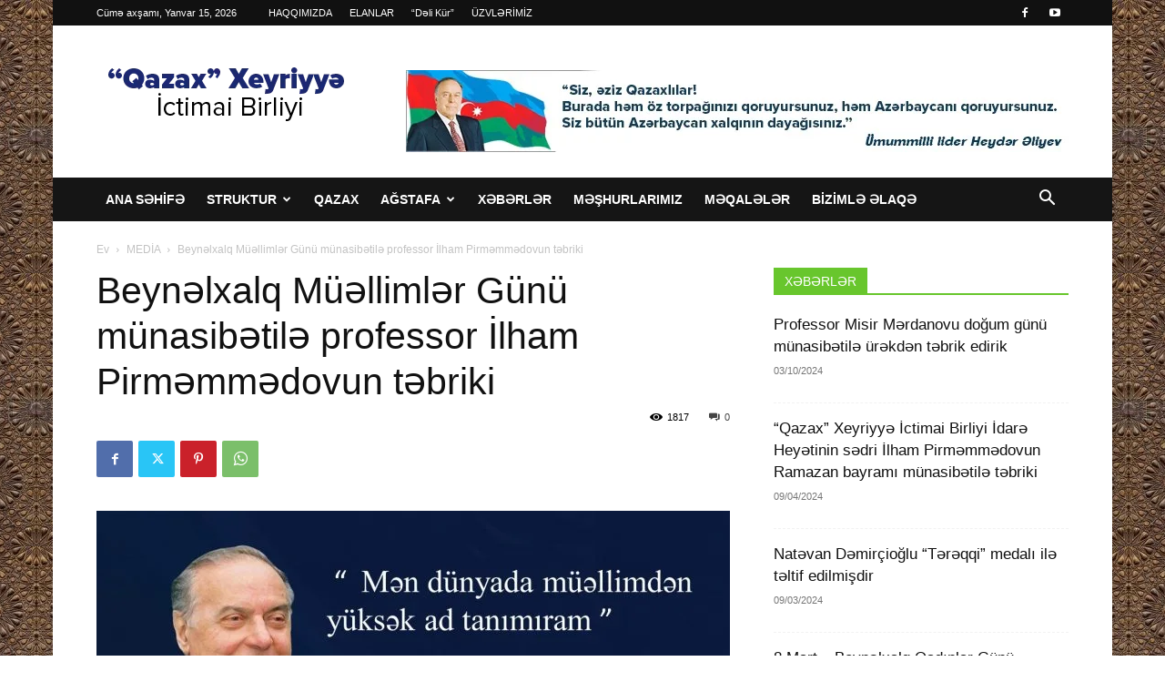

--- FILE ---
content_type: text/css
request_url: https://qazaxib.az/wp-content/plugins/awesome-team-showcase/includes/front-style.css?ver=6.7.4
body_size: 840
content:
/*==================Team-Members====================*/

.awts-wrapper-main .awts-header h1 {
    border-bottom: 1px dotted #999;
    color: firebrick;
    font-size: 20px;
    padding-bottom: 11px;
}

.awts-wrapper-main ul li {
    list-style: outside none none;
}


.awts-wrapper-main ul {
    margin: 0;
    padding: 0;
}


.awts-wrapper-main ul li {
    background: #f9f9f9 none repeat scroll 0 0;
    float: left;
    list-style: outside none none;
    margin: 0 10px 30px 0;
    min-height: 344px;
    padding: 3px;
    width: 191px;
}

.pop-mask {
    background-color: rgba(0, 0, 0, 0.80);
    display: block;
    height: 100%;
    left: 0;
    position: fixed;
    top: 0;
    width: 100%;
    z-index: 1;
}

.awts-wrapper-main ul li .mem-image img {
    max-width: 100%;
    width: 100%;
}


.awts-wrapper-main ul li .mem-short-det {
    padding: 10px 10px;
	overflow:hidden;
}

.awts-wrapper-main .cls-member-detail {
    background: #fff none repeat scroll 0 0;
    border: 7px solid #d9d9d9;
    border-radius: 4px;
    left: 0;
    margin: 0 auto;
    padding: 47px 20px 20px;
    position: fixed;
    right: 0;
    top: 15%;
    width: 600px;
    z-index: 2;
	min-height:400px;
}

.awts-wrapper-main .cls-member-detail .det-left {
    float: left;
	width: 139px;

}

.awts-wrapper-main .cls-member-detail .det-right {
    float: right;
    width: 70%;
}

.awts-wrapper-main .cls-member-detail .close-pop a {
    background: rgba(0, 0, 0, 0) url("../images/delete-message-icon.png") no-repeat scroll 0 0;
    display: block;
    font-size: 0;
    height: 32px;
    text-indent: -1e+8px;
    width: 32px;
}

.awts-wrapper-main .cls-member-detail .close-pop {
    position: absolute;
    right: -11px;
    top: -11px;
}


.awts-wrapper-main .mem-name {
    font-family: Open Sans;
    font-size: 16px;
    font-weight: 700;
}

.awts-wrapper-main .mem-role {
    color: firebrick;
    font-size: 14px;
}


.awts-wrapper-main .mem-desc {
    font-size: 14px;
    padding: 10px 0;
}

.mem-social-icons a {
    display: block;
    float: left;
    height: 25px;
    text-indent: -1e+8px;
    width: 25px;
	margin-right:5px;
	overflow:hidden;
	cursor:pointer;
}

.mem-social-icons {
    margin: 8px 0;
}

.mem-social-icons:after, .mem-social-icons:before{
  display:block;
  content:"";
  overflow:hidden;
  clear:both;	
}


.mem-show-full::after, .mem-show-full::before {
    clear: both;
    content: "";
    display: block;
    overflow: hidden;
}

.mem-social-icons a.mem-linkedin{
    background:  url("../images/in.png") no-repeat scroll 0 0;
}



.mem-social-icons a.mem-twitter {
    background:  url("../images/twi.png") no-repeat scroll 0 0;
}


.mem-show-full a {
    background: rgba(0, 0, 0, 0) linear-gradient(#333, #000) repeat scroll 0 0;
    border-radius: 0;
    color: #fff !important;
    display: inline-block;
    font-family:sans-serif;
    font-size: 9px;
    font-weight: 700;
    margin: 14px 0 0;
    padding: 5px 7px;
}

.mem-social-icons a.mem-facebook {
    background:  url("../images/face.png") no-repeat scroll 0 0;
}



.mem-social-icons a.mem-google {
    background:  url("../images/g.png") no-repeat scroll 0 0;
}



/*==================Team-Members====================*/



/*==================Media Query Team-Members====================*/

@media only screen and (min-width:320px) and (max-width:480px){
.awts-wrapper-main ul li {
    width: 100%;
}	
	
}


@media only screen and (min-width:481px) and (max-width:580px){
.awts-wrapper-main ul li {
    width: 46%;
    margin: 0 33px 30px 0;
	float:left;

}	


.awts-wrapper-main ul li:nth-child(2n) {
    margin-right: 0;
}

}

@media only screen and (min-width:320px) and (max-width:480px){
	
.awts-wrapper-main .cls-member-detail {
    background: #fff none repeat scroll 0 0;
    border: 7px solid #d9d9d9;
    border-radius: 4px;
    left: 0;
    margin: 0 auto;
    min-height: 400px;
    padding: 47px 20px 20px;
    position: absolute;
    right: 0;
    top: 15%;
    width: 100%;
    z-index: 2;
}

.awts-wrapper-main .cls-member-detail .det-left {
    float: none;
    margin: 0 auto;
    width: 139px;
}

.awts-wrapper-main .cls-member-detail .det-right {
    float: right;
    margin-top: 30px;
    width: 100%;
}


	
}

@media only screen and (min-width:481px) and (max-width:600px){
	
.awts-wrapper-main .cls-member-detail {
    background: #fff none repeat scroll 0 0;
    border: 7px solid #d9d9d9;
    border-radius: 4px;
    left: 0;
    margin: 0 auto;
    min-height: 400px;
    padding: 47px 20px 20px;
    position: absolute;
    right: 0;
    top: 15%;
    width: 99%;
    z-index: 2;
}


.awts-wrapper-main .cls-member-detail .det-right {
    float: right;
    width: 67%;
}
	
}








/*==================Media Query Team-Members====================*/


